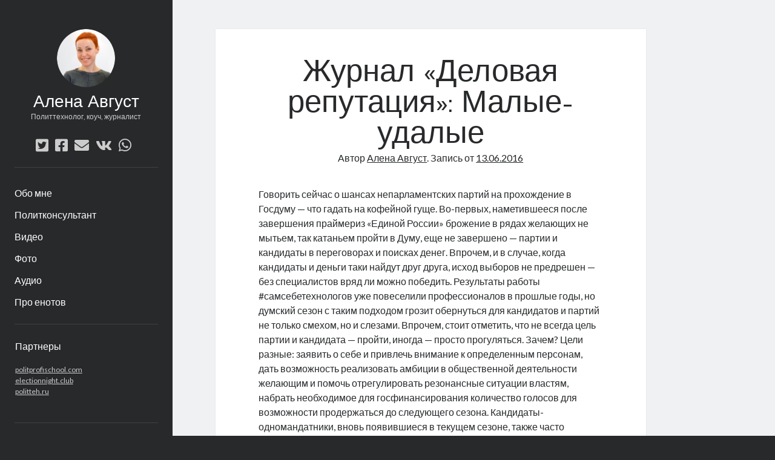

--- FILE ---
content_type: text/html; charset=UTF-8
request_url: https://alenaavgust.ru/2016/06/13/%D0%B6%D1%83%D1%80%D0%BD%D0%B0%D0%BB-%D0%B4%D0%B5%D0%BB%D0%BE%D0%B2%D0%B0%D1%8F-%D1%80%D0%B5%D0%BF%D1%83%D1%82%D0%B0%D1%86%D0%B8%D1%8F-%D0%BC%D0%B0%D0%BB%D1%8B%D0%B5-%D1%83%D0%B4%D0%B0%D0%BB/
body_size: 36568
content:
<!DOCTYPE html>

<html lang="ru-RU">

<head>
	<title>Журнал &#171;Деловая репутация&#187;: Малые-удалые &#8212; Алена Август</title>
<meta name='robots' content='max-image-preview:large' />
<meta charset="UTF-8" />
<meta name="viewport" content="width=device-width, initial-scale=1" />
<meta name="template" content="Author 1.45" />
<link rel='dns-prefetch' href='//fonts.googleapis.com' />
<link rel='dns-prefetch' href='//s.w.org' />
<link rel="alternate" type="application/rss+xml" title="Алена Август &raquo; Лента" href="https://alenaavgust.ru/feed/" />
<link rel="alternate" type="application/rss+xml" title="Алена Август &raquo; Лента комментариев" href="https://alenaavgust.ru/comments/feed/" />
<link rel="alternate" type="application/rss+xml" title="Алена Август &raquo; Лента комментариев к &laquo;Журнал &#171;Деловая репутация&#187;: Малые-удалые&raquo;" href="https://alenaavgust.ru/2016/06/13/%d0%b6%d1%83%d1%80%d0%bd%d0%b0%d0%bb-%d0%b4%d0%b5%d0%bb%d0%be%d0%b2%d0%b0%d1%8f-%d1%80%d0%b5%d0%bf%d1%83%d1%82%d0%b0%d1%86%d0%b8%d1%8f-%d0%bc%d0%b0%d0%bb%d1%8b%d0%b5-%d1%83%d0%b4%d0%b0%d0%bb/feed/" />
<script type="text/javascript">
window._wpemojiSettings = {"baseUrl":"https:\/\/s.w.org\/images\/core\/emoji\/14.0.0\/72x72\/","ext":".png","svgUrl":"https:\/\/s.w.org\/images\/core\/emoji\/14.0.0\/svg\/","svgExt":".svg","source":{"concatemoji":"https:\/\/alenaavgust.ru\/wp-includes\/js\/wp-emoji-release.min.js?ver=6.0.11"}};
/*! This file is auto-generated */
!function(e,a,t){var n,r,o,i=a.createElement("canvas"),p=i.getContext&&i.getContext("2d");function s(e,t){var a=String.fromCharCode,e=(p.clearRect(0,0,i.width,i.height),p.fillText(a.apply(this,e),0,0),i.toDataURL());return p.clearRect(0,0,i.width,i.height),p.fillText(a.apply(this,t),0,0),e===i.toDataURL()}function c(e){var t=a.createElement("script");t.src=e,t.defer=t.type="text/javascript",a.getElementsByTagName("head")[0].appendChild(t)}for(o=Array("flag","emoji"),t.supports={everything:!0,everythingExceptFlag:!0},r=0;r<o.length;r++)t.supports[o[r]]=function(e){if(!p||!p.fillText)return!1;switch(p.textBaseline="top",p.font="600 32px Arial",e){case"flag":return s([127987,65039,8205,9895,65039],[127987,65039,8203,9895,65039])?!1:!s([55356,56826,55356,56819],[55356,56826,8203,55356,56819])&&!s([55356,57332,56128,56423,56128,56418,56128,56421,56128,56430,56128,56423,56128,56447],[55356,57332,8203,56128,56423,8203,56128,56418,8203,56128,56421,8203,56128,56430,8203,56128,56423,8203,56128,56447]);case"emoji":return!s([129777,127995,8205,129778,127999],[129777,127995,8203,129778,127999])}return!1}(o[r]),t.supports.everything=t.supports.everything&&t.supports[o[r]],"flag"!==o[r]&&(t.supports.everythingExceptFlag=t.supports.everythingExceptFlag&&t.supports[o[r]]);t.supports.everythingExceptFlag=t.supports.everythingExceptFlag&&!t.supports.flag,t.DOMReady=!1,t.readyCallback=function(){t.DOMReady=!0},t.supports.everything||(n=function(){t.readyCallback()},a.addEventListener?(a.addEventListener("DOMContentLoaded",n,!1),e.addEventListener("load",n,!1)):(e.attachEvent("onload",n),a.attachEvent("onreadystatechange",function(){"complete"===a.readyState&&t.readyCallback()})),(e=t.source||{}).concatemoji?c(e.concatemoji):e.wpemoji&&e.twemoji&&(c(e.twemoji),c(e.wpemoji)))}(window,document,window._wpemojiSettings);
</script>
<style type="text/css">
img.wp-smiley,
img.emoji {
	display: inline !important;
	border: none !important;
	box-shadow: none !important;
	height: 1em !important;
	width: 1em !important;
	margin: 0 0.07em !important;
	vertical-align: -0.1em !important;
	background: none !important;
	padding: 0 !important;
}
</style>
	<link rel='stylesheet' id='wp-block-library-css'  href='https://alenaavgust.ru/wp-includes/css/dist/block-library/style.min.css?ver=6.0.11' type='text/css' media='all' />
<style id='global-styles-inline-css' type='text/css'>
body{--wp--preset--color--black: #000000;--wp--preset--color--cyan-bluish-gray: #abb8c3;--wp--preset--color--white: #ffffff;--wp--preset--color--pale-pink: #f78da7;--wp--preset--color--vivid-red: #cf2e2e;--wp--preset--color--luminous-vivid-orange: #ff6900;--wp--preset--color--luminous-vivid-amber: #fcb900;--wp--preset--color--light-green-cyan: #7bdcb5;--wp--preset--color--vivid-green-cyan: #00d084;--wp--preset--color--pale-cyan-blue: #8ed1fc;--wp--preset--color--vivid-cyan-blue: #0693e3;--wp--preset--color--vivid-purple: #9b51e0;--wp--preset--gradient--vivid-cyan-blue-to-vivid-purple: linear-gradient(135deg,rgba(6,147,227,1) 0%,rgb(155,81,224) 100%);--wp--preset--gradient--light-green-cyan-to-vivid-green-cyan: linear-gradient(135deg,rgb(122,220,180) 0%,rgb(0,208,130) 100%);--wp--preset--gradient--luminous-vivid-amber-to-luminous-vivid-orange: linear-gradient(135deg,rgba(252,185,0,1) 0%,rgba(255,105,0,1) 100%);--wp--preset--gradient--luminous-vivid-orange-to-vivid-red: linear-gradient(135deg,rgba(255,105,0,1) 0%,rgb(207,46,46) 100%);--wp--preset--gradient--very-light-gray-to-cyan-bluish-gray: linear-gradient(135deg,rgb(238,238,238) 0%,rgb(169,184,195) 100%);--wp--preset--gradient--cool-to-warm-spectrum: linear-gradient(135deg,rgb(74,234,220) 0%,rgb(151,120,209) 20%,rgb(207,42,186) 40%,rgb(238,44,130) 60%,rgb(251,105,98) 80%,rgb(254,248,76) 100%);--wp--preset--gradient--blush-light-purple: linear-gradient(135deg,rgb(255,206,236) 0%,rgb(152,150,240) 100%);--wp--preset--gradient--blush-bordeaux: linear-gradient(135deg,rgb(254,205,165) 0%,rgb(254,45,45) 50%,rgb(107,0,62) 100%);--wp--preset--gradient--luminous-dusk: linear-gradient(135deg,rgb(255,203,112) 0%,rgb(199,81,192) 50%,rgb(65,88,208) 100%);--wp--preset--gradient--pale-ocean: linear-gradient(135deg,rgb(255,245,203) 0%,rgb(182,227,212) 50%,rgb(51,167,181) 100%);--wp--preset--gradient--electric-grass: linear-gradient(135deg,rgb(202,248,128) 0%,rgb(113,206,126) 100%);--wp--preset--gradient--midnight: linear-gradient(135deg,rgb(2,3,129) 0%,rgb(40,116,252) 100%);--wp--preset--duotone--dark-grayscale: url('#wp-duotone-dark-grayscale');--wp--preset--duotone--grayscale: url('#wp-duotone-grayscale');--wp--preset--duotone--purple-yellow: url('#wp-duotone-purple-yellow');--wp--preset--duotone--blue-red: url('#wp-duotone-blue-red');--wp--preset--duotone--midnight: url('#wp-duotone-midnight');--wp--preset--duotone--magenta-yellow: url('#wp-duotone-magenta-yellow');--wp--preset--duotone--purple-green: url('#wp-duotone-purple-green');--wp--preset--duotone--blue-orange: url('#wp-duotone-blue-orange');--wp--preset--font-size--small: 12px;--wp--preset--font-size--medium: 20px;--wp--preset--font-size--large: 21px;--wp--preset--font-size--x-large: 42px;--wp--preset--font-size--regular: 16px;--wp--preset--font-size--larger: 37px;}.has-black-color{color: var(--wp--preset--color--black) !important;}.has-cyan-bluish-gray-color{color: var(--wp--preset--color--cyan-bluish-gray) !important;}.has-white-color{color: var(--wp--preset--color--white) !important;}.has-pale-pink-color{color: var(--wp--preset--color--pale-pink) !important;}.has-vivid-red-color{color: var(--wp--preset--color--vivid-red) !important;}.has-luminous-vivid-orange-color{color: var(--wp--preset--color--luminous-vivid-orange) !important;}.has-luminous-vivid-amber-color{color: var(--wp--preset--color--luminous-vivid-amber) !important;}.has-light-green-cyan-color{color: var(--wp--preset--color--light-green-cyan) !important;}.has-vivid-green-cyan-color{color: var(--wp--preset--color--vivid-green-cyan) !important;}.has-pale-cyan-blue-color{color: var(--wp--preset--color--pale-cyan-blue) !important;}.has-vivid-cyan-blue-color{color: var(--wp--preset--color--vivid-cyan-blue) !important;}.has-vivid-purple-color{color: var(--wp--preset--color--vivid-purple) !important;}.has-black-background-color{background-color: var(--wp--preset--color--black) !important;}.has-cyan-bluish-gray-background-color{background-color: var(--wp--preset--color--cyan-bluish-gray) !important;}.has-white-background-color{background-color: var(--wp--preset--color--white) !important;}.has-pale-pink-background-color{background-color: var(--wp--preset--color--pale-pink) !important;}.has-vivid-red-background-color{background-color: var(--wp--preset--color--vivid-red) !important;}.has-luminous-vivid-orange-background-color{background-color: var(--wp--preset--color--luminous-vivid-orange) !important;}.has-luminous-vivid-amber-background-color{background-color: var(--wp--preset--color--luminous-vivid-amber) !important;}.has-light-green-cyan-background-color{background-color: var(--wp--preset--color--light-green-cyan) !important;}.has-vivid-green-cyan-background-color{background-color: var(--wp--preset--color--vivid-green-cyan) !important;}.has-pale-cyan-blue-background-color{background-color: var(--wp--preset--color--pale-cyan-blue) !important;}.has-vivid-cyan-blue-background-color{background-color: var(--wp--preset--color--vivid-cyan-blue) !important;}.has-vivid-purple-background-color{background-color: var(--wp--preset--color--vivid-purple) !important;}.has-black-border-color{border-color: var(--wp--preset--color--black) !important;}.has-cyan-bluish-gray-border-color{border-color: var(--wp--preset--color--cyan-bluish-gray) !important;}.has-white-border-color{border-color: var(--wp--preset--color--white) !important;}.has-pale-pink-border-color{border-color: var(--wp--preset--color--pale-pink) !important;}.has-vivid-red-border-color{border-color: var(--wp--preset--color--vivid-red) !important;}.has-luminous-vivid-orange-border-color{border-color: var(--wp--preset--color--luminous-vivid-orange) !important;}.has-luminous-vivid-amber-border-color{border-color: var(--wp--preset--color--luminous-vivid-amber) !important;}.has-light-green-cyan-border-color{border-color: var(--wp--preset--color--light-green-cyan) !important;}.has-vivid-green-cyan-border-color{border-color: var(--wp--preset--color--vivid-green-cyan) !important;}.has-pale-cyan-blue-border-color{border-color: var(--wp--preset--color--pale-cyan-blue) !important;}.has-vivid-cyan-blue-border-color{border-color: var(--wp--preset--color--vivid-cyan-blue) !important;}.has-vivid-purple-border-color{border-color: var(--wp--preset--color--vivid-purple) !important;}.has-vivid-cyan-blue-to-vivid-purple-gradient-background{background: var(--wp--preset--gradient--vivid-cyan-blue-to-vivid-purple) !important;}.has-light-green-cyan-to-vivid-green-cyan-gradient-background{background: var(--wp--preset--gradient--light-green-cyan-to-vivid-green-cyan) !important;}.has-luminous-vivid-amber-to-luminous-vivid-orange-gradient-background{background: var(--wp--preset--gradient--luminous-vivid-amber-to-luminous-vivid-orange) !important;}.has-luminous-vivid-orange-to-vivid-red-gradient-background{background: var(--wp--preset--gradient--luminous-vivid-orange-to-vivid-red) !important;}.has-very-light-gray-to-cyan-bluish-gray-gradient-background{background: var(--wp--preset--gradient--very-light-gray-to-cyan-bluish-gray) !important;}.has-cool-to-warm-spectrum-gradient-background{background: var(--wp--preset--gradient--cool-to-warm-spectrum) !important;}.has-blush-light-purple-gradient-background{background: var(--wp--preset--gradient--blush-light-purple) !important;}.has-blush-bordeaux-gradient-background{background: var(--wp--preset--gradient--blush-bordeaux) !important;}.has-luminous-dusk-gradient-background{background: var(--wp--preset--gradient--luminous-dusk) !important;}.has-pale-ocean-gradient-background{background: var(--wp--preset--gradient--pale-ocean) !important;}.has-electric-grass-gradient-background{background: var(--wp--preset--gradient--electric-grass) !important;}.has-midnight-gradient-background{background: var(--wp--preset--gradient--midnight) !important;}.has-small-font-size{font-size: var(--wp--preset--font-size--small) !important;}.has-medium-font-size{font-size: var(--wp--preset--font-size--medium) !important;}.has-large-font-size{font-size: var(--wp--preset--font-size--large) !important;}.has-x-large-font-size{font-size: var(--wp--preset--font-size--x-large) !important;}
</style>
<link rel='stylesheet' id='ct-author-google-fonts-css'  href='//fonts.googleapis.com/css?family=Rokkitt%3A400%2C700%7CLato%3A400%2C700&#038;subset=latin%2Clatin-ext&#038;display=swap&#038;ver=6.0.11' type='text/css' media='all' />
<link rel='stylesheet' id='ct-author-font-awesome-css'  href='https://alenaavgust.ru/wp-content/themes/author/assets/font-awesome/css/all.min.css?ver=6.0.11' type='text/css' media='all' />
<link rel='stylesheet' id='ct-author-style-css'  href='https://alenaavgust.ru/wp-content/themes/author/style.css?ver=6.0.11' type='text/css' media='all' />
<script type='text/javascript' src='https://alenaavgust.ru/wp-includes/js/jquery/jquery.min.js?ver=3.6.0' id='jquery-core-js'></script>
<script type='text/javascript' src='https://alenaavgust.ru/wp-includes/js/jquery/jquery-migrate.min.js?ver=3.3.2' id='jquery-migrate-js'></script>
<!--[if IE 8]>
<script type='text/javascript' src='https://alenaavgust.ru/wp-content/themes/author/js/build/html5shiv.min.js?ver=6.0.11' id='ct-author-html5-shiv-js'></script>
<![endif]-->
<link rel="https://api.w.org/" href="https://alenaavgust.ru/wp-json/" /><link rel="alternate" type="application/json" href="https://alenaavgust.ru/wp-json/wp/v2/posts/669" /><link rel="EditURI" type="application/rsd+xml" title="RSD" href="https://alenaavgust.ru/xmlrpc.php?rsd" />
<link rel="wlwmanifest" type="application/wlwmanifest+xml" href="https://alenaavgust.ru/wp-includes/wlwmanifest.xml" /> 
<meta name="generator" content="WordPress 6.0.11" />
<link rel="canonical" href="https://alenaavgust.ru/2016/06/13/%d0%b6%d1%83%d1%80%d0%bd%d0%b0%d0%bb-%d0%b4%d0%b5%d0%bb%d0%be%d0%b2%d0%b0%d1%8f-%d1%80%d0%b5%d0%bf%d1%83%d1%82%d0%b0%d1%86%d0%b8%d1%8f-%d0%bc%d0%b0%d0%bb%d1%8b%d0%b5-%d1%83%d0%b4%d0%b0%d0%bb/" />
<link rel='shortlink' href='https://alenaavgust.ru/?p=669' />
<link rel="alternate" type="application/json+oembed" href="https://alenaavgust.ru/wp-json/oembed/1.0/embed?url=https%3A%2F%2Falenaavgust.ru%2F2016%2F06%2F13%2F%25d0%25b6%25d1%2583%25d1%2580%25d0%25bd%25d0%25b0%25d0%25bb-%25d0%25b4%25d0%25b5%25d0%25bb%25d0%25be%25d0%25b2%25d0%25b0%25d1%258f-%25d1%2580%25d0%25b5%25d0%25bf%25d1%2583%25d1%2582%25d0%25b0%25d1%2586%25d0%25b8%25d1%258f-%25d0%25bc%25d0%25b0%25d0%25bb%25d1%258b%25d0%25b5-%25d1%2583%25d0%25b4%25d0%25b0%25d0%25bb%2F" />
<link rel="alternate" type="text/xml+oembed" href="https://alenaavgust.ru/wp-json/oembed/1.0/embed?url=https%3A%2F%2Falenaavgust.ru%2F2016%2F06%2F13%2F%25d0%25b6%25d1%2583%25d1%2580%25d0%25bd%25d0%25b0%25d0%25bb-%25d0%25b4%25d0%25b5%25d0%25bb%25d0%25be%25d0%25b2%25d0%25b0%25d1%258f-%25d1%2580%25d0%25b5%25d0%25bf%25d1%2583%25d1%2582%25d0%25b0%25d1%2586%25d0%25b8%25d1%258f-%25d0%25bc%25d0%25b0%25d0%25bb%25d1%258b%25d0%25b5-%25d1%2583%25d0%25b4%25d0%25b0%25d0%25bb%2F&#038;format=xml" />
<!-- Yandex.Metrika counter by Yandex Metrica Plugin -->
<script type="text/javascript" >
    (function(m,e,t,r,i,k,a){m[i]=m[i]||function(){(m[i].a=m[i].a||[]).push(arguments)};
        m[i].l=1*new Date();k=e.createElement(t),a=e.getElementsByTagName(t)[0],k.async=1,k.src=r,a.parentNode.insertBefore(k,a)})
    (window, document, "script", "https://mc.yandex.ru/metrika/tag.js", "ym");

    ym(42828684, "init", {
        id:42828684,
        clickmap:true,
        trackLinks:true,
        accurateTrackBounce:false,
        webvisor:true,
	        });
</script>
<noscript><div><img src="https://mc.yandex.ru/watch/42828684" style="position:absolute; left:-9999px;" alt="" /></div></noscript>
<!-- /Yandex.Metrika counter -->
<link rel="icon" href="https://alenaavgust.ru/wp-content/uploads/2016/03/cropped-Снимок-экрана-2016-03-04-в-9.21.12-32x32.jpg" sizes="32x32" />
<link rel="icon" href="https://alenaavgust.ru/wp-content/uploads/2016/03/cropped-Снимок-экрана-2016-03-04-в-9.21.12-192x192.jpg" sizes="192x192" />
<link rel="apple-touch-icon" href="https://alenaavgust.ru/wp-content/uploads/2016/03/cropped-Снимок-экрана-2016-03-04-в-9.21.12-180x180.jpg" />
<meta name="msapplication-TileImage" content="https://alenaavgust.ru/wp-content/uploads/2016/03/cropped-Снимок-экрана-2016-03-04-в-9.21.12-270x270.jpg" />
</head>

<body id="author" class="post-template-default single single-post postid-669 single-format-standard singular singular-post singular-post-669">
		<svg xmlns="http://www.w3.org/2000/svg" viewBox="0 0 0 0" width="0" height="0" focusable="false" role="none" style="visibility: hidden; position: absolute; left: -9999px; overflow: hidden;" ><defs><filter id="wp-duotone-dark-grayscale"><feColorMatrix color-interpolation-filters="sRGB" type="matrix" values=" .299 .587 .114 0 0 .299 .587 .114 0 0 .299 .587 .114 0 0 .299 .587 .114 0 0 " /><feComponentTransfer color-interpolation-filters="sRGB" ><feFuncR type="table" tableValues="0 0.49803921568627" /><feFuncG type="table" tableValues="0 0.49803921568627" /><feFuncB type="table" tableValues="0 0.49803921568627" /><feFuncA type="table" tableValues="1 1" /></feComponentTransfer><feComposite in2="SourceGraphic" operator="in" /></filter></defs></svg><svg xmlns="http://www.w3.org/2000/svg" viewBox="0 0 0 0" width="0" height="0" focusable="false" role="none" style="visibility: hidden; position: absolute; left: -9999px; overflow: hidden;" ><defs><filter id="wp-duotone-grayscale"><feColorMatrix color-interpolation-filters="sRGB" type="matrix" values=" .299 .587 .114 0 0 .299 .587 .114 0 0 .299 .587 .114 0 0 .299 .587 .114 0 0 " /><feComponentTransfer color-interpolation-filters="sRGB" ><feFuncR type="table" tableValues="0 1" /><feFuncG type="table" tableValues="0 1" /><feFuncB type="table" tableValues="0 1" /><feFuncA type="table" tableValues="1 1" /></feComponentTransfer><feComposite in2="SourceGraphic" operator="in" /></filter></defs></svg><svg xmlns="http://www.w3.org/2000/svg" viewBox="0 0 0 0" width="0" height="0" focusable="false" role="none" style="visibility: hidden; position: absolute; left: -9999px; overflow: hidden;" ><defs><filter id="wp-duotone-purple-yellow"><feColorMatrix color-interpolation-filters="sRGB" type="matrix" values=" .299 .587 .114 0 0 .299 .587 .114 0 0 .299 .587 .114 0 0 .299 .587 .114 0 0 " /><feComponentTransfer color-interpolation-filters="sRGB" ><feFuncR type="table" tableValues="0.54901960784314 0.98823529411765" /><feFuncG type="table" tableValues="0 1" /><feFuncB type="table" tableValues="0.71764705882353 0.25490196078431" /><feFuncA type="table" tableValues="1 1" /></feComponentTransfer><feComposite in2="SourceGraphic" operator="in" /></filter></defs></svg><svg xmlns="http://www.w3.org/2000/svg" viewBox="0 0 0 0" width="0" height="0" focusable="false" role="none" style="visibility: hidden; position: absolute; left: -9999px; overflow: hidden;" ><defs><filter id="wp-duotone-blue-red"><feColorMatrix color-interpolation-filters="sRGB" type="matrix" values=" .299 .587 .114 0 0 .299 .587 .114 0 0 .299 .587 .114 0 0 .299 .587 .114 0 0 " /><feComponentTransfer color-interpolation-filters="sRGB" ><feFuncR type="table" tableValues="0 1" /><feFuncG type="table" tableValues="0 0.27843137254902" /><feFuncB type="table" tableValues="0.5921568627451 0.27843137254902" /><feFuncA type="table" tableValues="1 1" /></feComponentTransfer><feComposite in2="SourceGraphic" operator="in" /></filter></defs></svg><svg xmlns="http://www.w3.org/2000/svg" viewBox="0 0 0 0" width="0" height="0" focusable="false" role="none" style="visibility: hidden; position: absolute; left: -9999px; overflow: hidden;" ><defs><filter id="wp-duotone-midnight"><feColorMatrix color-interpolation-filters="sRGB" type="matrix" values=" .299 .587 .114 0 0 .299 .587 .114 0 0 .299 .587 .114 0 0 .299 .587 .114 0 0 " /><feComponentTransfer color-interpolation-filters="sRGB" ><feFuncR type="table" tableValues="0 0" /><feFuncG type="table" tableValues="0 0.64705882352941" /><feFuncB type="table" tableValues="0 1" /><feFuncA type="table" tableValues="1 1" /></feComponentTransfer><feComposite in2="SourceGraphic" operator="in" /></filter></defs></svg><svg xmlns="http://www.w3.org/2000/svg" viewBox="0 0 0 0" width="0" height="0" focusable="false" role="none" style="visibility: hidden; position: absolute; left: -9999px; overflow: hidden;" ><defs><filter id="wp-duotone-magenta-yellow"><feColorMatrix color-interpolation-filters="sRGB" type="matrix" values=" .299 .587 .114 0 0 .299 .587 .114 0 0 .299 .587 .114 0 0 .299 .587 .114 0 0 " /><feComponentTransfer color-interpolation-filters="sRGB" ><feFuncR type="table" tableValues="0.78039215686275 1" /><feFuncG type="table" tableValues="0 0.94901960784314" /><feFuncB type="table" tableValues="0.35294117647059 0.47058823529412" /><feFuncA type="table" tableValues="1 1" /></feComponentTransfer><feComposite in2="SourceGraphic" operator="in" /></filter></defs></svg><svg xmlns="http://www.w3.org/2000/svg" viewBox="0 0 0 0" width="0" height="0" focusable="false" role="none" style="visibility: hidden; position: absolute; left: -9999px; overflow: hidden;" ><defs><filter id="wp-duotone-purple-green"><feColorMatrix color-interpolation-filters="sRGB" type="matrix" values=" .299 .587 .114 0 0 .299 .587 .114 0 0 .299 .587 .114 0 0 .299 .587 .114 0 0 " /><feComponentTransfer color-interpolation-filters="sRGB" ><feFuncR type="table" tableValues="0.65098039215686 0.40392156862745" /><feFuncG type="table" tableValues="0 1" /><feFuncB type="table" tableValues="0.44705882352941 0.4" /><feFuncA type="table" tableValues="1 1" /></feComponentTransfer><feComposite in2="SourceGraphic" operator="in" /></filter></defs></svg><svg xmlns="http://www.w3.org/2000/svg" viewBox="0 0 0 0" width="0" height="0" focusable="false" role="none" style="visibility: hidden; position: absolute; left: -9999px; overflow: hidden;" ><defs><filter id="wp-duotone-blue-orange"><feColorMatrix color-interpolation-filters="sRGB" type="matrix" values=" .299 .587 .114 0 0 .299 .587 .114 0 0 .299 .587 .114 0 0 .299 .587 .114 0 0 " /><feComponentTransfer color-interpolation-filters="sRGB" ><feFuncR type="table" tableValues="0.098039215686275 1" /><feFuncG type="table" tableValues="0 0.66274509803922" /><feFuncB type="table" tableValues="0.84705882352941 0.41960784313725" /><feFuncA type="table" tableValues="1 1" /></feComponentTransfer><feComposite in2="SourceGraphic" operator="in" /></filter></defs></svg>	<a class="skip-content" href="#main">Перейти к содержанию</a>
		<div id="overflow-container" class="overflow-container">
			<div class="max-width">
				<div id="main-sidebar" class="main-sidebar">
																<header class="site-header" id="site-header" role="banner">
							<div id="title-container" class="title-container">
																	<div id="site-avatar" class="site-avatar"
											style="background-image: url('http://alenaavgust.ru/wp-content/uploads/2016/03/logo.png')"></div>
																<div class="container">
									<div id='site-title' class='site-title'><a href='https://alenaavgust.ru'>Алена Август</a></div>									<p class="tagline">Политтехнолог, коуч, журналист</p>								</div>
							</div>
							<button id="toggle-navigation" class="toggle-navigation" aria-expanded="false">
								<span class="screen-reader-text">открыть основное меню</span>
								<i class="fas fa-bars"></i>
							</button>
							<div class='social-media-icons'><ul>						<li>
							<a class="twitter" target="_blank"
							   href="https://twitter.com/AlenaAvgust">
								<i class="fab fa-twitter-square"></i>
								<span class="screen-reader-text">twitter</span>
															</a>
						</li>
												<li>
							<a class="facebook" target="_blank"
							   href="https://www.facebook.com/profile.php?id=100000589021980">
								<i class="fab fa-facebook-square"></i>
								<span class="screen-reader-text">facebook</span>
															</a>
						</li>
												<li>
							<a class="email" target="_blank"
							   href="mailto:ra&#99;&#111;o&#110;&#64;&#102;&#114;&#111;n&#116;&#46;ru">
								<i class="fas fa-envelope"></i>
								<span class="screen-reader-text">почта</span>
							</a>
						</li>
											<li>
							<a class="vk" target="_blank"
							   href="http://vk.com/id6196473">
								<i class="fab fa-vk"></i>
								<span class="screen-reader-text">vk</span>
															</a>
						</li>
												<li>
							<a class="whatsapp" target="_blank"
							   href="http://+79156081515">
								<i class="fab fa-whatsapp"></i>
								<span class="screen-reader-text">whatsapp</span>
															</a>
						</li>
						</ul></div>							<div id="menu-primary" class="menu-container menu-primary" role="navigation">
	<nav class="menu"><ul id="menu-primary-items" class="menu-primary-items"><li id="menu-item-38" class="menu-item menu-item-type-post_type menu-item-object-page menu-item-home menu-item-38"><a href="https://alenaavgust.ru/alenaavgust/">Обо мне</a></li>
<li id="menu-item-25" class="menu-item menu-item-type-taxonomy menu-item-object-category current-post-ancestor current-menu-parent current-post-parent menu-item-25"><a href="https://alenaavgust.ru/category/polit/">Политконсультант</a></li>
<li id="menu-item-28" class="menu-item menu-item-type-taxonomy menu-item-object-category menu-item-28"><a href="https://alenaavgust.ru/category/video/">Видео</a></li>
<li id="menu-item-520" class="menu-item menu-item-type-post_type menu-item-object-page menu-item-520"><a href="https://alenaavgust.ru/foto/">Фото</a></li>
<li id="menu-item-29" class="menu-item menu-item-type-taxonomy menu-item-object-category menu-item-29"><a href="https://alenaavgust.ru/category/audio/">Аудио</a></li>
<li id="menu-item-27" class="menu-item menu-item-type-taxonomy menu-item-object-category menu-item-27"><a href="https://alenaavgust.ru/category/racoon/">Про енотов</a></li>
</ul></nav></div>						</header>
																<aside class="sidebar sidebar-primary" id="sidebar-primary" role="complementary">
		<h1 class="screen-reader-text">Боковая панель</h1>
		<section id="text-2" class="widget widget_text"><h2 class="widget-title">Партнеры</h2>			<div class="textwidget"><p><a href="http://politprofischool.com/">politprofischool.com</a><br />
<a href="http://electionnight.club/">electionnight.club</a><br />
<a href="http://politteh.ru">politteh.ru</a></p>
</div>
		</section><section id="text-3" class="widget widget_text"><h2 class="widget-title">Контакты</h2>			<div class="textwidget"><p>Е-mail: <a href="mailto:02.12@mail.ru">02.12@mail.ru</a><br />
Тел.: +79156081515</p>
</div>
		</section><section id="search-2" class="widget widget_search"><h2 class="widget-title">Поиск по публикациям</h2><div class='search-form-container'>
	<form role="search" method="get" class="search-form" action="https://alenaavgust.ru/">
		<label class="screen-reader-text" for="search-field">Поиск</label>
		<input id="search-field" type="search" class="search-field" value="" name="s"
		       title="Искать:"/>
		<input type="submit" class="search-submit" value='Вперед'/>
	</form>
</div></section><div id="counter24"><!--start--><a target="_blank" href="http://stats.wpadm.com/en/17c7786c9590" alt="Counter" title="Counter"><script type="text/javascript">var id="17c7786c9590";d=document;s=screen; w=s.width; h=s.height;navigator.appName!="Netscape"? b=s.colorDepth : b=s.pixelDepth;navigator.javaEnabled()==1?j="y":j="n"; w?"":w="0"; h?"":h="0"; b?"":b="0";d.write('<img alt="" style="border: 0;" src="http://stats.wpadm.com/getimages.php?id='+id+'&amp;j='+j+'&amp;sh='+h+'&amp;sw='+w+'&amp;sb='+b+'&amp;d='+escape(d.location.href.replace(/(http:\/\/|https:\/\/)/,""))+'&amp;r='+(d.referrer)+'\">');</script><noscript><img src="http://stats.wpadm.com/getimages.php?id=17c7786c9590&amp;j=n"></noscript></a><!--end--></div>	</aside>
									</div>
								<section id="main" class="main" role="main">
						<div id="loop-container" class="loop-container">
		<div class="post-669 post type-post status-publish format-standard hentry category-polit tag-34 tag-36 tag-42 tag-80 tag-81 tag-18 tag-63 entry">
			<article>
		<div class='post-header'>
			<h1 class='post-title'>Журнал &#171;Деловая репутация&#187;: Малые-удалые</h1>
			<span class="post-meta">
	Автор <span class='author'><a href='https://alenaavgust.ru/author/admin/'>Алена Август</a></span>. Запись от <span class='date'><a href='https://alenaavgust.ru/2016/06/'>13.06.2016</a></span></span>		</div>
		<div class="post-content">
						<p>Говорить сейчас о шансах непарламентских партий на прохождение в Госдуму &#8212; что гадать на кофейной гуще. Во-первых, наметившееся после завершения праймериз &#171;Единой России&#187; брожение в рядах желающих не мытьем, так катаньем пройти в Думу, еще не завершено &#8212; партии и кандидаты в переговорах и поисках денег. Впрочем, и в случае, когда кандидаты и деньги таки найдут друг друга, исход выборов не предрешен &#8212; без специалистов вряд ли можно победить. Результаты работы #самсебетехнологов уже повеселили профессионалов в прошлые годы, но думский сезон с таким подходом грозит обернуться для кандидатов и партий не только смехом, но и слезами. Впрочем, стоит отметить, что не всегда цель партии и кандидата &#8212; пройти, иногда &#8212; просто прогуляться. Зачем? Цели разные: заявить о себе и привлечь внимание к определенным персонам, дать возможность реализовать амбиции в общественной деятельности желающим и помочь отрегулировать резонансные ситуации властям, набрать необходимое для госфинансирования количество голосов для возможности продержаться до следующего сезона. Кандидаты-одномандатники, вновь появившиеся в текущем сезоне, также часто склонны использовать кампанию для создания репутации, для раскрутки имени или бизнеса, даже для формирования пула сторонников. Вообще же говорить о том, что намерения серьезны тем, кто еще даже не начал кампанию &#8212; смешно до слез, ибо прошли те времена, когда даже с помощью больших денег (а они есть не у каждого, тем более не у каждого есть желание эти большие деньги тратить) в короткие сроки можно было выиграть кампанию при наличии конкурентов. Жизнь и любая серия полюбившегося многим &#171;Дня выборов&#187; &#8212; все же немного разные вещи.</p>
<p><img class="alignnone size-full wp-image-670" src="http://alenaavgust.ru/wp-content/uploads/2016/06/index.png" alt="index" width="98" height="140" /> <img loading="lazy" class="alignnone size-medium wp-image-671" src="http://alenaavgust.ru/wp-content/uploads/2016/06/index1.png" alt="index1" width="98" height="140" /></p>
					</div>
		<div class="post-categories"><span>Опубликовано в рубрике</span><a href="https://alenaavgust.ru/category/polit/" title="Смотреть все записи в категории Политконсультант">Политконсультант</a></div>		<div class="post-tags"><ul><li><a href="https://alenaavgust.ru/tag/%d0%b2%d1%8b%d0%b1%d0%be%d1%80%d1%8b/" title="Посмотреть все записи с меткой выборы">выборы</a></li><li><a href="https://alenaavgust.ru/tag/%d0%ba%d0%be%d0%bd%d1%82%d1%80%d0%be%d0%bb%d1%8c-%d0%b7%d0%b0-%d0%b2%d1%8b%d0%b1%d0%be%d1%80%d0%b0%d0%bc%d0%b8/" title="Посмотреть все записи с меткой контроль за выборами">контроль за выборами</a></li><li><a href="https://alenaavgust.ru/tag/%d0%be%d1%82%d0%ba%d1%80%d1%8b%d1%82%d0%be%d1%81%d1%82%d1%8c-%d0%b2%d0%bb%d0%b0%d1%81%d1%82%d0%b8/" title="Посмотреть все записи с меткой открытость власти">открытость власти</a></li><li><a href="https://alenaavgust.ru/tag/%d0%bf%d0%b0%d1%80%d1%82%d0%b8%d0%b8/" title="Посмотреть все записи с меткой партии">партии</a></li><li><a href="https://alenaavgust.ru/tag/%d0%bf%d0%be%d0%bb%d0%b8%d1%82%d0%b8%d1%87%d0%b5%d1%81%d0%ba%d0%b8%d0%b5-%d0%bf%d0%b0%d1%80%d1%82%d0%b8%d0%b8/" title="Посмотреть все записи с меткой политические партии">политические партии</a></li><li><a href="https://alenaavgust.ru/tag/%d0%bf%d0%be%d0%bb%d0%b8%d1%82%d1%82%d0%b5%d1%85%d0%bd%d0%be%d0%bb%d0%be%d0%b3/" title="Посмотреть все записи с меткой политтехнолог">политтехнолог</a></li><li><a href="https://alenaavgust.ru/tag/%d0%bf%d1%80%d0%b0%d0%b9%d0%bc%d0%b5%d1%80%d0%b8%d0%b7/" title="Посмотреть все записи с меткой праймериз">праймериз</a></li></ul></div>	</article>
		<nav class="further-reading">
	<div class="previous">
		<span>Предыдущая запись</span>
		<a href="https://alenaavgust.ru/2016/06/12/regcomment-%d0%ba%d0%be%d0%bd%d0%b5%d1%87%d0%bd%d0%be-%d1%85%d0%be%d1%80%d0%be%d1%88%d0%be-%d1%87%d1%82%d0%be-%d1%86%d0%b8%d0%ba-%d1%81%d0%be%d0%b1%d0%b8%d1%80%d0%b0%d0%b5%d1%82%d1%81%d1%8f-%d0%b7/" rel="prev">Regcomment Конечно, хорошо, что ЦИК собирается заниматься подготовкой наблюдателей, мониторингом, но стоило бы сделать это раньше</a>	</div>
	<div class="next">
		<span>Следующая запись</span>
		<a href="https://alenaavgust.ru/2016/06/14/dme-%d0%bd%d0%b5%d0%b4%d0%be%d1%81%d1%8b%d0%bf%d0%b0%d0%bd%d0%b8%d0%b5-%d0%b8-%d0%bf%d0%b5%d1%80%d0%b5%d1%80%d0%b0%d0%b1%d0%be%d1%82%d0%ba%d0%b8-%d1%81%d0%be%d1%82%d1%80%d1%83%d0%b4%d0%bd%d0%b8%d0%ba/" rel="next">DME: Недосыпание и переработки сотрудников: бег по замкнутому кругу?</a>	</div>
</nav>	</div>	</div>
</section><!-- .main -->
    <footer class="site-footer" role="contentinfo">
                <div class="design-credit">
            <span>
                <a href="https://www.competethemes.com/author/" rel="nofollow">Author WordPress Theme</a> by Compete Themes            </span>
        </div>
    </footer>
</div><!-- .max-width -->
</div><!-- .overflow-container -->
<script type='text/javascript' id='ct-author-js-js-extra'>
/* <![CDATA[ */
var ct_author_objectL10n = {"openPrimaryMenu":"\u043e\u0442\u043a\u0440\u044b\u0442\u044c \u043e\u0441\u043d\u043e\u0432\u043d\u043e\u0435 \u043c\u0435\u043d\u044e","closePrimaryMenu":"\u0437\u0430\u043a\u0440\u044b\u0442\u044c \u043e\u0441\u043d\u043e\u0432\u043d\u043e\u0435 \u043c\u0435\u043d\u044e","openChildMenu":"\u043e\u0442\u043a\u0440\u044b\u0442\u044c \u0434\u043e\u0447\u0435\u0440\u043d\u0435\u0435 \u043c\u0435\u043d\u044e","closeChildMenu":"\u0437\u0430\u043a\u0440\u044b\u0442\u044c \u0434\u043e\u0447\u0435\u0440\u043d\u0435\u0435 \u043c\u0435\u043d\u044e"};
/* ]]> */
</script>
<script type='text/javascript' src='https://alenaavgust.ru/wp-content/themes/author/js/build/production.min.js?ver=6.0.11' id='ct-author-js-js'></script>
<!--[if IE 8]>
<script type='text/javascript' src='https://alenaavgust.ru/wp-content/themes/author/js/build/respond.min.js?ver=6.0.11' id='ct-author-respond-js'></script>
<![endif]-->
</body>
</html>